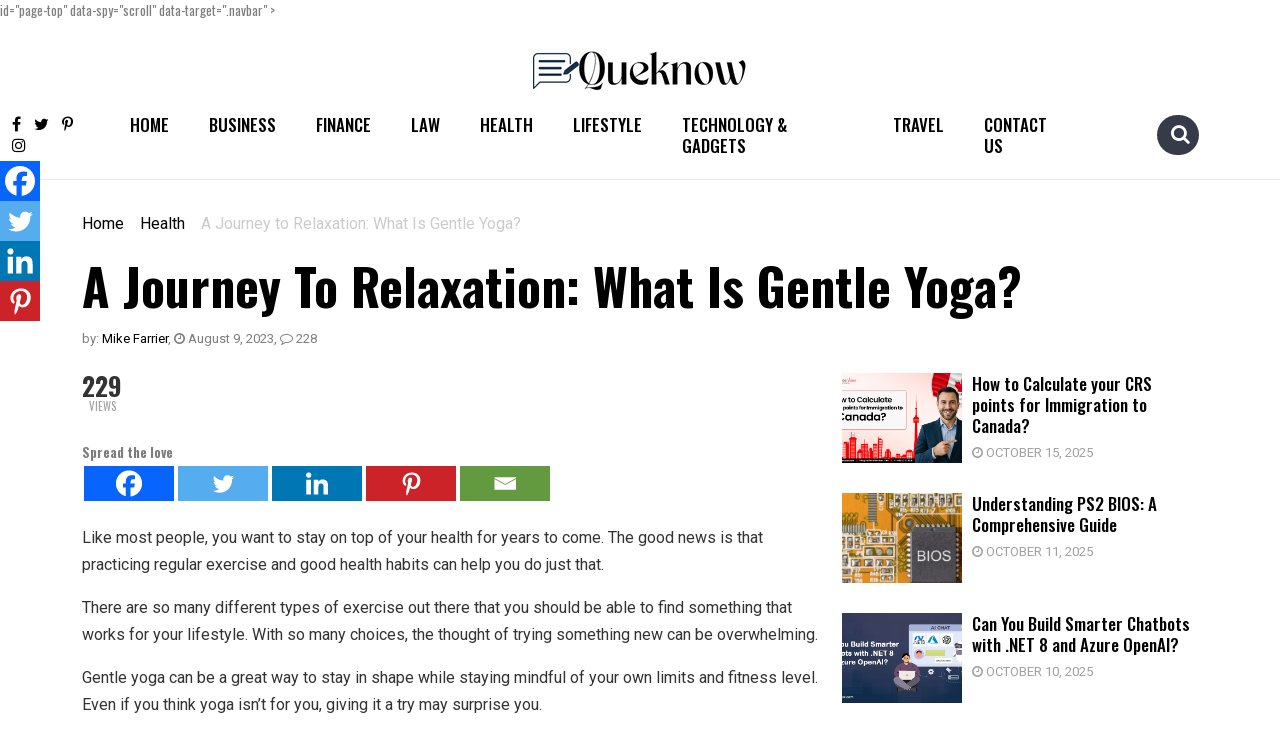

--- FILE ---
content_type: text/css; charset=UTF-8
request_url: https://www.queknow.com/wp-content/cache/min/1/wp-content/themes/investnews/style.css?ver=1762242487
body_size: 5077
content:
body{font-family:'Oswald',sans-serif;font-size:13px;line-height:21px;color:#7d7d7d;background:#fff}.navigation li a,.navigation li a:hover,.navigation li.active a,.navigation li.disabled{color:#fff;text-decoration:none}.navigation li{display:inline}.navigation li a,.navigation li a:hover,.navigation li.active a,.navigation li.disabled{background-color:#6FB7E9;border-radius:3px;cursor:pointer;padding:12px;padding:.75rem}.navigation li a:hover,.navigation li.active a{background-color:#3C8DC5}.d-flex{display:flex!important;width:180px}@media (max-width:992px){.d-flex{width:0}}.searchbar{margin-bottom:auto;margin-top:auto;height:40px;background-color:#353b48;border-radius:30px;padding:4px}@media (max-width:992px){.searchbar{display:none}}.search_input{color:#fff;border:0;outline:0;background:none;width:0;caret-color:transparent;line-height:30px;transition:width 0.4s linear}::placeholder{color:#fff;opacity:1}.searchbar:hover>.search_input{padding:0 10px;width:140px;caret-color:red;transition:width 0.4s linear}.searchbar:hover>.search_icon{background:#fff;color:#000}.search_icon{height:30px;width:30px;float:right;display:flex;justify-content:center;align-items:center;border-radius:50%;border:none;color:#fff;text-decoration:none}button.search_icon{background-color:#353b48}.author-box{border-top:1px solid #7d7d7d;padding-top:35px;margin-bottom:45px}.author-info{font-size:14px;overflow:hidden}.author-info .avatar{float:left;margin-right:25px;border-radius:50%}@media (max-width:767px){.author-info .avatar{width:70px;margin-right:17px}}.author-info [rel="author"]{color:#000;font-weight:600;font-size:17px;font-family:'Oswald',sans-serif;line-height:1.2}.author-info .social-icons{margin-left:auto}.author-info .social-icons li{margin-right:10px}.author-info .social-icons li a{background:transparent;color:var(--c-contrast-700);font-size:14px}.author-info .social-icons li a:hover{color:var(--c-contrast)}.author-info .description{display:flex;flex-wrap:wrap;line-height:1.714}.author-info .bio{width:100%;margin-top:14px;margin-bottom:0;font-family:'Roboto',sans-serif;color:#333}.social-icons li{float:left;margin-right:5px;height:20px}.social-icons li:last-child{margin-right:0}.social-icons .icon{display:inline-block;width:20px;height:20px;line-height:20px;text-align:center;font-size:12px;color:#fff;transition:all .4s ease}.social-icons .icon:hover{text-decoration:none;border-radius:50%}.social-icons{float:right}@media (max-width:940px){.social-icons{clear:both;text-align:center;float:none}}@media (max-width:940px){.social-icons li{float:none;display:inline-block}}h1,h2,h3,h4,h5,h6{font-family:'Oswald',sans-serif;color:#000;margin-top:10px;margin-bottom:10px}h1{font-size:1.7em;line-height:1.3em;font-weight:500}h2{font-size:32px;font-weight:500;line-height:1.15em}h3{font-size:24px;font-weight:500}h4{font-size:1.7em;line-height:1.7em;font-weight:500}h5{font-size:20px;line-height:25px;font-weight:400}h6{font-size:15px;line-height:17px;font-weight:400}a{color:#010101;text-decoration:none;-webkit-transition:all 0.3s ease 0s;-moz-transition:all 0.3s ease 0s;-o-transition:all 0.3s ease 0s;transition:all 0.3s ease 0s}a,a:active,a:focus,a:active{text-decoration:none;outline:none}a:hover,a:focus{color:#195ea9;text-decoration:none}ul{margin:0;padding:0;list-style:none}.gray-bg{background-color:#f0f1f3;padding:80px 0}.white-bg{background-color:#fff}.m16{margin-top:16px}.m30{margin-top:30px}section{margin-top:30px}.theme_btn{font-size:12px;font-weight:500;padding:10px 25px;background:#d33;border-radius:0;color:#fff;font-family:'Heebo',sans-serif}.text_black{color:#000!important}.breadcrumb>li a{color:#000}.breadcrumb>.active{color:#ccc}.header_section_wrapper{margin:0!important;padding-top:30px;border-bottom:1px solid #e8e8e8}.header-section .logo{text-align:center;margin:0 auto}.header-section .social{margin-top:20px}header .social i{font-size:16px;margin-right:10px;cursor:pointer}header .social i::first-child{color:#eee}.navbar-light li a{font-size:17px;font-weight:500;text-transform:uppercase;padding:15px 20px;display:block;position:relative}.navbar-light li a::before{content:"";position:absolute;bottom:-1px;margin:auto;left:0;right:0;width:0;height:3px;background:#195ea9;opacity:0;transition:all .3s ease-in-out}.navbar-light li a:hover::before{width:80%;opacity:1}.rating{font-size:12px;margin-top:1px}.rating i{display:inline-block;position:relative;width:1.1em;color:transparent;cursor:pointer;color:#ffd62c}.article_title{background-color:#fff;z-index:3}.article_title:after{position:relative;display:inline-block;bottom:35px;left:25%;content:" ";width:75%;border-top:2px solid #eee;z-index:1}.header_purple h2{border-bottom:1px solid #dfdfdf;padding-bottom:9px;font-size:20px;font-weight:700}.header_purple h2:after{display:table;position:relative;left:0;bottom:-10px;height:2px;content:" ";text-shadow:none;width:30px;background-color:#d33;z-index:2}.header_pink h2:after{display:table;position:relative;left:100px;bottom:10px;height:2px;content:" ";text-shadow:none;width:15%;background-color:#ea6060;z-index:2}.header_blue h2:after{display:table;position:relative;left:100px;bottom:10px;height:2px;content:" ";text-shadow:none;width:15%;background-color:#2196F3;z-index:2}.header_black h2:after{display:table;position:relative;left:100px;bottom:10px;height:2px;content:" ";text-shadow:none;width:15%;background-color:#000;z-index:2}.header_orange h2:after{display:table;position:relative;left:100px;bottom:10px;height:2px;content:" ";text-shadow:none;width:15%;background-color:#ff8400;z-index:2}.category_article_body{position:relative;bottom:0;left:0;right:0}.category_article_list{margin-top:30px}.category_article_wrapper{margin-bottom:50px}.category_article_image,.top_article_img{margin-bottom:15px;position:relative}.category_article_wrapper .media-heading{margin-top:5px}.media-body,.media-left,.media-right{display:table-cell;vertical-align:top}.media-left,.media>.pull-left{padding-right:10px}.media-left a{height:90px;overflow:hidden;display:block;width:120px}.media-left a img{width:100%;height:100%;object-fit:cover}.category_article_date{font-family:'Roboto',sans-serif}.category_article_date a{color:#a0a0a0}.category_article_content{margin-top:20px;font-size:15px;font-family:'Roboto',sans-serif}.readmore{color:#53585c;display:inline-block;text-transform:uppercase;letter-spacing:.05em;font-size:11px;margin-top:15px;padding:6px 18px;border:1px solid #e0e0e0;box-shadow:0 1px 3px rgb(0 0 0 / 10%);text-rendering:auto;-webkit-font-smoothing:auto;-moz-osx-font-smoothing:auto;transition:all .3s ease;white-space:nowrap;font-family:'Heebo',sans-serif;border-radius:0}.readmore:hover{background:#195ea9;color:#fff}.more_post{margin:20px 0 0 0;padding:0;list-style:none;-webkit-column-count:2;-moz-column-count:2;column-count:2;-webkit-column-gap:3em;-moz-column-gap:3em;column-gap:3em}.more_post li{display:block;font-size:21px;font-weight:500;padding:10px 0 10px 25px;line-height:1.429em;position:relative}.more_post li:before{color:#195ea9;position:absolute;left:0;top:10px;content:"\F0DA";font-family:FontAwesome;text-rendering:auto;-webkit-font-smoothing:antialiased;-moz-osx-font-smoothing:grayscale}.category_article_wrapper .blockquote{display:block;background:#efecec;padding:25px 0 25px 45px;box-shadow:none;margin-bottom:15px;position:relative;font-size:16px;line-height:1.2;color:#666;width:100%;float:left;border:none}.category_section{margin-top:20px}.category_article_star{margin-bottom:10px;margin-top:10px}.related_news,.readers_comment,.entity_comments{margin-top:50px}.related_news .media{margin-top:30px}.entity_rating{font-size:13px;margin-top:15px}.entity_rating i{display:inline-block;position:relative;width:1.1em;cursor:pointer;color:#000}.entity_social{margin-bottom:30px}.entity_social i{padding:5px;margin-top:15px;margin-right:5px;color:#fff;font-size:10px;background-color:#a5a5a5}.entity_social a{margin-right:5px;font-size:12px;color:#000}.entity_social .share_ic{color:#7d7d7d;font-weight:400}.entity_social .fa-facebook{background-color:#316ab1}.entity_social .fa-twitter{background-color:#249db1}.entity_social .fa-ge{background-color:#f7a1c5}.entity_social .fa-google-plus{background-color:#ea5f5f}.entity_social .fa-rss{background-color:#fd9b00}.entity_social .arrow{font-size:22px;font-weight:600;color:#000}.entity_content{margin-top:30px;margin-bottom:30px}.entity_content blockquote{font-size:24px;border:none;position:relative;text-align:center;margin:1.25em auto;padding:.5em 12%;color:#333;font-family:'Roboto',sans-serif;font-style:italic;line-height:1.5}.entity_content blockquote:after{content:"";display:block;width:50px;height:2px;background:#e0e0e0;margin:15px auto 0}.entity_content blockquote a{text-decoration:none;background:#eee;cursor:pointer;padding:0 3px;color:#c76c0c}.entity_content blockquote a:hover{color:#666}.entity_content blockquote em{font-style:italic}.entity_content p{color:#333;font-family:'Roboto',sans-serif;font-size:16px;line-height:1.7}.entity_inner__title{background-color:#fff;z-index:3}.entity_vote{padding:10px 0 0;text-align:right}.entity_vote i{width:20px;height:20px;line-height:20px;background:#ebebeb;text-align:center;color:#747474}.entity_vote .reply_ic{padding:3px 5px;vertical-align:top;color:#fff;font-size:12px;background-color:rgb(25 94 169)}.entity_footer{padding-top:10px;padding-bottom:35px}.entity_footer .entity_tag span{float:left;padding-top:0;padding-bottom:0;margin-right:5px;color:#333;font-family:'Heebo',sans-serif}.entity_footer .entity_tag a{color:#616161;padding:10px}.entity_footer .entity_tag a:hover,.entity_footer .entity_tag a:focus{color:#195ea9}.entity_footer .entity_social{float:right;margin-bottom:0}.entity_footer .entity_social i{margin-top:0}.readers_comment .media{padding:15px 0 0;margin-bottom:15px}.article_social{margin-top:30px;color:#000}.article_social i{padding:5px;margin-right:5px;color:#fff;font-size:10px;background-color:#a5a5a5}.article_social span{color:#a5a5a5;margin-right:10px}.article_social a{margin-right:5px;font-weight:700}.article_social .reply_ic{padding:4px;margin-right:5px;color:#fff;font-size:10px;text-align:center;width:22px;background-color:#a5a5a5}.readers_comment .form-control{border-radius:0;padding:20px}.readers_comment .btn{border-radius:0;padding:9px 30px}.readers_comment.form_section{width:50%}.readers_comment .form_group{margin-bottom:15px}.readers_comment .media:first-child{border-radius:0;border:none}.readers_comment .media{padding-top:20px;font-family:'Roboto',sans-serif}.nav-tabs{border:0;justify-content:center;margin:18px 0}.nav-tabs li{float:left;border:1px solid #eee;border-bottom:2px solid #eee;border-right:0;margin-bottom:0;width:33.333333333%;cursor:pointer;transition:all .2s ease}.nav-tabs li button{width:100%;color:#000;font-size:13px;font-weight:500;text-align:center;text-transform:uppercase}.nav-tabs .nav-item.show .nav-link,.nav-tabs .nav-link.active{color:#000;border:0;border-bottom:#195ea9 2px solid;box-shadow:none}.widget{position:relative;display:block;margin-bottom:30px}.widget_title{background-color:#fff;z-index:3}.widget_title:after{position:relative;display:inline-block;bottom:35px;left:52%;content:" ";width:50%;border-top:2px solid #eee;z-index:1}.widget_black h2:after{display:table;position:relative;left:45%;bottom:10px;height:2px;content:" ";text-shadow:none;width:15%;background-color:#000;z-index:2}.widget i:hover{color:#f7510f;cursor:pointer}.widget_adv{text-align:center;margin:30px}.widget_body img{float:left;position:relative;margin-right:25px}.widget .add_img{display:inline-block;padding:12px 12px}.widget .media{margin-top:0;margin-bottom:30px}.widget .media-heading{margin-bottom:5px;font-size:17px;line-height:1.25;font-weight:500;margin-top:0}.widget .media-date{text-transform:uppercase;color:#a0a0a0;font-family:'Heebo',sans-serif}.widget .media-date a{color:#a0a0a0}.widget_img{text-align:center;margin:0 auto}.widget .adv_img{display:inline-block}.divider{display:inline-block;vertical-align:baseline;zoom:1;width:98%;position:relative;text-align:right;text-transform:uppercase;font-size:11px}.divider::after{content:'';display:block;width:87%;left:0;text-align:right;position:absolute;top:1em;border-top:1px solid #f1f1f1}.tag{padding:3px 10px;position:absolute;left:20px;bottom:20px;font-family:'Heebo',sans-serif;font-size:12px;font-weight:500;background-color:#195ea9;color:#fff;text-transform:uppercase}.tag_lg{font-family:'Heebo',sans-serif;font-size:12px;font-weight:500;background-color:#195ea9;color:#fff;text-transform:uppercase;padding:3px 10px;display:inline-block}.tag a,.tag_lg a{color:#fff}.tag2{font-family:'Heebo',sans-serif;display:inline-block;font-size:12px;text-transform:uppercase;letter-spacing:1px}.tag2 a{color:#195ea9}.pagination_section{border-top:1px solid #eee;border-bottom:1px solid #eee;margin-top:30px;margin-bottom:30px}.pagination>li:first-child>a,.pagination>li:first-child>span{border-radius:0}.pagination>li:last-child>a,.pagination>li:last-child>span{border-radius:0}.pagination>li>a,.pagination>li>span{color:#101010;background-color:#eee;border-radius:0;margin-right:4px}.pagination>li>a:focus,.pagination>li>a:active{background-color:#e25b5b}.footer_section{padding:30px 0 0;background:#19232D;margin-top:50px}.footer-top{border-top:2px solid #000;margin-top:0}.footer-top hr{margin-top:0;margin-bottom:30px}.footer-top ul li a{font-size:13px;padding:2px 2px 2px 0}.footer-top ul li>a:focus,.footer-top ul li>a:hover{text-decoration:underline}.footer-top .media{margin-top:0;margin-bottom:15px}.footer-logo img{margin-bottom:10px;filter:brightness(0) invert(1)}.footer-top i{color:#000;cursor:pointer}.footer-top i:hover{color:#f7510f;cursor:pointer}.footer-top h4{color:#888;margin-bottom:1.5em}.footer_section .widget_photos img{border:none;padding:1px}.footer_widget_title h3{text-transform:uppercase;color:#fff;font-weight:600;margin-bottom:20px}.footer_widget_title h3 a{color:#fff}footer a{color:#ccc}footer ul li{padding:2px 0}footer p,footer ul li a{color:#ccc;font-family:'Heebo',sans-serif}footer p{line-height:1.9}.footer_bottom_Section{border-top:1px solid #283440;padding:25px 0;text-align:center;margin-top:30px}.footer_bottom_Section p{font-weight:400;color:#ccc;font-family:'Heebo',sans-serif}footer .social i{width:30px;height:30px;line-height:30px;margin-right:10px;cursor:pointer;color:#fff;background:rgb(255 255 255 / 28%);text-align:center}.footer_widget_title{z-index:3}.crunchify-top{display:none;position:fixed;bottom:40px;right:15px;width:40px;height:40px;line-height:30px;background-color:rgb(255 255 255 / 20%);text-decoration:none;border-radius:4px;color:#fff;font-size:25px;text-align:center;cursor:pointer;z-index:333;border:1px solid rgb(255 255 255 / 11%)}.crunchify-top:hover{background-color:rgb(255 255 255 / 36%);color:#fff}.newsletter{padding:30px 25px;background:#f7f7f7;border:1px solid #eee}.newsletter h3{font-size:16px;font-weight:bolder;margin-top:0;font-family:'Heebo',sans-serif}.newsletter p{font-family:'Heebo',sans-serif}.newsletter input{font-family:'Heebo',sans-serif;font-size:13px;border-radius:0;height:40px}.newsletter .btn{border-radius:0;background:#195ea9;color:#fff;padding:0 20px;line-height:40px;display:block;cursor:pointer;text-transform:uppercase;font-size:13px;font-weight:700;letter-spacing:1px;outline:0;-webkit-appearance:none;transition:.3s ease;font-family:'Heebo',sans-serif;width:100%}.feature_article_wrapper{position:relative}.feature_article_inner{position:absolute;bottom:20px;left:20px}.feature_article_title h2 a,.feature_article_inner .category_article_date,.feature_article_inner .category_article_date a{color:#fff}.feature_article_content{color:#fff;font-size:15px;font-family:'Roboto',sans-serif}.feature_article_img{position:relative}.feature_article_img:after{content:"";width:100%;height:100%;position:absolute;top:0;left:0;background:rgba(0,0,0,.5);background:linear-gradient(180deg,rgba(0,0,0,0) 25%,rgba(0,0,0,.7595413165266106) 100%)}.ts-category-list li{list-style-type:none;border-bottom:1px solid #ddd;position:relative;padding:10px 0}ts-category-list li a{position:relative;width:100%;padding:10px 0;background-size:cover;background-position:center;-webkit-box-align:center;-ms-flex-align:center;align-items:center;display:-webkit-box;display:-ms-flexbox;display:flex;font-weight:600;font-size:16px;background-repeat:no-repeat;background-size:cover;background-position:center center;border-radius:5px;-webkit-border-radius:5px;-ms-border-radius:5px;overflow:hidden}.ts-category-list li a span{position:relative;white-space:nowrap;font-size:16px;font-family:'Heebo',sans-serif;font-weight:600}.ts-category-list li a .category-count{position:absolute;background:#d33;color:#fff;padding:2px;width:30px;height:30px;border-radius:50%;display:inline-block;text-align:center;font-size:13px;line-height:27px;top:0;bottom:0;right:0;margin:auto}.media-body h3{font-size:18px;line-height:1.2}.jeg_socialcounter{-webkit-flex-wrap:wrap;flex-wrap:wrap;display:flex;align-items:flex-start}.jeg_socialcounter.colored:not(.col1){position:relative;margin-right:-2px}.jeg_socialcounter.col3 li{width:33.333333333%}.jeg_socialcounter li{float:left;text-align:center;margin:0}.jeg_socialcounter.colored a:hover{opacity:.75}.jeg_socialcounter a{display:block;color:#53585c;overflow:hidden;border:1px solid #e0e0e0;background:#fff;padding:6px 0;margin:0 -1px -1px 0;margin-right:-1px;margin-bottom:-1px;-webkit-transition:all .2s ease;-o-transition:all .2s ease;transition:all .2s ease}.jeg_socialcounter.colored .fa,.jeg_socialcounter.colored li small{color:#fff}.jeg_socialcounter.colored .jeg_rss a{background-color:#ff6f00}.jeg_socialcounter.colored .jeg_facebook a{background-color:#45629f}.jeg_socialcounter.colored .jeg_twitter a{background-color:#5eb2ef}.jeg_socialcounter.colored .jeg_google-plus a{background-color:#df5443}.jeg_socialcounter.colored .jeg_linkedin a{background-color:#0083bb}.jeg_socialcounter.colored .jeg_instagram a{background-color:#e4405f}.jeg_socialcounter.colored .jeg_pinterest a{background-color:#e02647}.jeg_socialcounter.colored .jeg_behance a{background-color:#1e72ff}.jeg_socialcounter.colored .jeg_dribbble a{background-color:#eb5590}.jeg_socialcounter.colored .jeg_reddit a{background-color:#5f99cf}.jeg_socialcounter.colored .jeg_stumbleupon a{background-color:#ff4e2e}.jeg_socialcounter.colored .jeg_telegram a{background-color:#08c}.jeg_socialcounter.colored .jeg_vimeo a{background-color:#a1d048}.jeg_socialcounter.colored .jeg_github a{background-color:#313131}.jeg_socialcounter.colored .jeg_flickr a{background-color:#f07}.jeg_socialcounter.colored .jeg_tumblr a{background-color:#2d4862}.jeg_socialcounter.colored .jeg_soundcloud a{background-color:#ffae00}.jeg_socialcounter.colored .jeg_wechat a{background-color:#05de6d}.jeg_socialcounter.colored .jeg_youtube a{background-color:#c61d23}.jeg_socialcounter.colored .jeg_vk a{background-color:#3e5c82}.jeg_socialcounter.colored .jeg_weibo a{background-color:#ae2c00}.jeg_socialcounter.colored .jeg_twitch a{background-color:#6441a5}.jeg_socialcounter.colored .jeg_foursquare a{background-color:#2d5be3}.jeg_socialcounter.colored .jeg_vine a{background-color:#00bf8f}.jeg_socialcounter.colored .jeg_tiktok a{background-color:#000}.jeg_socialcounter.colored .jeg_odnoklassniki .fa{background-color:#f87b00}.jeg_socialcounter .fa{display:block;font-size:28px;height:32px;line-height:32px;margin:6px auto 3px}.jeg_socialcounter li span{display:block;font-size:18px;font-weight:700;line-height:1;color:#FFF}.add_image img{width:100%}.footer_newsletter input{border-radius:0}.footer_newsletter .btn{font-size:12px;font-weight:500;padding:10px 25px;background:#d33;border-radius:0;color:#fff;font-family:'Heebo',sans-serif}.footer_nav li{display:inline-block;position:relative;padding-left:20px}.footer_nav li:not(:first-child):before{content:"/";display:inline-block;color:#ccc;position:absolute;left:5px;top:50%;transform:translateY(-50%)}.small_heading{position:relative;border-bottom:1px solid #dfdfdf;padding-bottom:16px;font-size:22px;font-weight:700}.small_heading::after{content:"";width:30px;height:3px;background:#d33;background-color:rgb(221 51 51);display:block;position:relative;top:18px}.search_icon{font-size:20px}.heading_section h1{font-size:32px;font-weight:700}.heading_section p{font-family:'Roboto',sans-serif;font-size:15px}.heading_section nav{font-family:'Roboto',sans-serif}.entity_comment_from input.form-control{border-radius:0;height:50px}.entity_comment_from label{display:block;font-weight:700;margin-bottom:.5em;font-family:'Roboto',sans-serif;font-size:14px;color:#818181}.entity_comment_from textarea{border-radius:0;height:250px}.entity_comment_from .form-check{padding-left:32px}.btn-submit{border:none;border-radius:0;background:#195ea9;color:#fff;padding:0 20px;line-height:40px;height:40px;display:inline-block;cursor:pointer;text-transform:uppercase;font-size:13px;font-weight:700;letter-spacing:1px;outline:0;-webkit-appearance:none;transition:.3s ease;font-family:'Roboto',sans-serif}.jeg_share_button{margin-bottom:30px}.jeg_share_stats>div{float:left;text-align:center;line-height:1;margin-right:15px;position:relative}.jeg_share_stats .counts{font-size:26px;font-weight:700;color:#333}.jeg_share_count .counts{color:#195ea9;font-size:26px;font-weight:700}.jeg_share_stats .sharetext{font-size:11px;color:#a0a0a0}.jeg_sharelist{float:none;display:-ms-flexbox;display:flex;-ms-flex-wrap:wrap;flex-wrap:wrap;-ms-flex-align:start;align-items:flex-start}.jeg_share_button .jeg_btn-facebook{background:#45629f}.jeg_share_button .jeg_btn-twitter{background:#5eb2ef}.jeg_share_button .fa{font-size:18px;color:#fff;line-height:inherit}.jeg_share_button a{float:left;height:38px;line-height:38px;white-space:nowrap;padding:0 10px;color:#fff;background:#b3b3b3;margin:0 5px 5px 0;border-radius:3px;text-align:center;display:-ms-flexbox;display:flex;-ms-flex:1;flex:1;-ms-flex-pack:center;justify-content:center;-webkit-backface-visibility:hidden;backface-visibility:hidden;transition:.2s}.jeg_share_button a>span{display:none;font-size:13px;font-weight:700;margin-left:10px}.jeg_share_button a.expanded>span{display:inline;position:relative}.readers_comment .media-left a{width:80px;height:80px;border-radius:50%}.readers_comment h2.media-heading{font-size:18px;font-family:'Roboto',sans-serif;font-weight:700}.readers_comment h2.media-heading a{color:#195ea9}.single_page_heading h1{font-size:50px;text-transform:capitalize}.entity_content ul{margin:20px 0 0;padding:0 0 0 20px}.entity_content ul li{display:list-item;list-style:square;font-family:'Heebo',sans-serif;color:#333;margin:10px 0;font-size:16px}.single_article_image a{height:165px;overflow:hidden;display:block}.form_inline{width:100%}.form_inline{position:relative;box-shadow:0 0 40px rgb(51 51 51 / 10%)}.form_inline input{height:50px;text-indent:15px;border:2px solid #d6d4d4}.form_inline .btn{position:absolute;top:5px;right:5px;height:40px;width:40px;background:#d33;color:#fff}#category_section .widget{margin-top:30px}.entity_section ol li{color:#333;font-family:'Roboto',sans-serif;font-size:16px;line-height:1.7}.entity_content img{max-width:100%!important;height:auto}.textwidget.custom-html-widget{margin-bottom:15px}@media only screen and (min-width:1400px){.more_post li{font-size:24px}}@media screen and (max-width:1199px){.navbar-light li a{font-size:12px;padding:15px 10px}.single_page_heading h1{font-size:45px}.entity_content blockquote{font-size:22px}.more_post{height:auto}}@media only screen and (max-width:991px){.navbar{position:relative}.navbar-collapse{position:absolute;left:0;top:100%;background:#fff;width:100%;z-index:9}.navbar-light .navbar-toggler{border:0}.media-left a{width:90px}.widget .media-heading{font-size:15px}.widget .media-date{font-size:12px}h2,.heading_section h1{font-size:28px}.more_post li{font-size:18px}h3{font-size:20px}.navigation-section{margin-top:10px}.header_section_wrapper{padding-top:0}.single_page_heading h1{font-size:40px}.entity_content blockquote{font-size:20px}}@media screen and (max-width:768px){.header-section{text-align:center}.header-section .logo{margin-top:30px}.right-menu .navbar-nav li{float:left;margin:0 auto}.header-section .right_section{display:inline-flex;position:relative;text-align:center;margin:0 auto}.header-section .top_menu{float:none}.header-section .top_menu li{float:left}.overlay.active{background-color:rgba(34,62,125,.91)!important}.header-section .btn{margin-top:19px;height:42px}.right-menu .nav{float:left;margin-top:20px}.right_category_image{margin-left:0}.top_article_img{margin-top:15px}.article_social{margin-top:10px}.article_social span{font-size:11px}.single_page_heading h1{font-size:35px}.more_post{-webkit-column-count:1;-moz-column-count:1;column-count:1}}@media only screen and (max-width:767px){h2,.heading_section h1{font-size:24px}.more_post li{font-size:16px}h3{font-size:18px}.category_article_content,.entity_content p,.entity_content ul li{font-size:14px}.theme_btn{padding:8px 20px}.single_page_heading h1{font-size:30px}.entity_content blockquote{font-size:18px}.feature_article_wrapper .feature_article_img{height:400px}.feature_article_wrapper .feature_article_img img{width:100%;height:100%;object-fit:cover}}.font-fam{font-family:'Roboto',sans-serif;font-size:16px}<link rel='dns-prefetch' href='//fonts.googleapis.com' /><link rel='dns-prefetch' href='//s.w.org' /><link rel="alternate" type="application/rss+xml" title="queknow &raquo; Feed" href="https://www.queknow.com/feed/" /><script type="text/javascript">